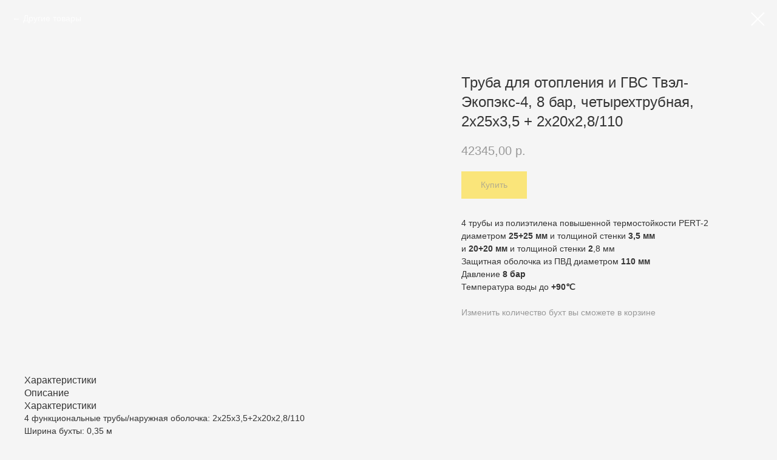

--- FILE ---
content_type: text/html; charset=UTF-8
request_url: https://tvelecopex.ru/tproduct/424231145-957957287841-truba-dlya-otopleniya-i-gvs-tvel-ekopeks
body_size: 13060
content:
<!DOCTYPE html> <html> <head> <meta charset="utf-8" /> <meta http-equiv="Content-Type" content="text/html; charset=utf-8" /> <meta name="viewport" content="width=device-width, initial-scale=1.0" /> <meta name="google-site-verification" content="Y1QekVKJ4TMqtwdS_kaeIq4NUnD62q5UTzJivYGgVn4" /> <meta name="yandex-verification" content="24cf7877ec915557" /> <!--metatextblock-->
<title>Труба для отопления и ГВС Твэл-Экопэкс-4, 8 бар, четырехтрубная, 2х25х3,5 + 2х20х2,8/110</title>
<meta name="description" content="">
<meta name="keywords" content="">
<meta property="og:title" content="Труба для отопления и ГВС Твэл-Экопэкс-4, 8 бар, четырехтрубная, 2х25х3,5 + 2х20х2,8/110" />
<meta property="og:description" content="" />
<meta property="og:type" content="website" />
<meta property="og:url" content="https://tvelecopex.ru/tproduct/424231145-957957287841-truba-dlya-otopleniya-i-gvs-tvel-ekopeks" />
<meta property="og:image" content="https://static.tildacdn.com/tild6537-6536-4764-a531-306335383931/20-4-.jpg" />
<link rel="canonical" href="https://tvelecopex.ru/tproduct/424231145-957957287841-truba-dlya-otopleniya-i-gvs-tvel-ekopeks" />
<!--/metatextblock--> <meta name="format-detection" content="telephone=no" /> <meta http-equiv="x-dns-prefetch-control" content="on"> <link rel="dns-prefetch" href="https://ws.tildacdn.com"> <link rel="dns-prefetch" href="https://static.tildacdn.com"> <link rel="dns-prefetch" href="https://fonts.tildacdn.com"> <link rel="shortcut icon" href="https://static.tildacdn.com/tild6539-6639-4637-b631-316261313730/favicon-3.ico" type="image/x-icon" /> <link rel="apple-touch-icon" href="https://static.tildacdn.com/tild3534-3536-4362-b035-323365313033/apple-touch-icon-152.png"> <link rel="apple-touch-icon" sizes="76x76" href="https://static.tildacdn.com/tild3534-3536-4362-b035-323365313033/apple-touch-icon-152.png"> <link rel="apple-touch-icon" sizes="152x152" href="https://static.tildacdn.com/tild3534-3536-4362-b035-323365313033/apple-touch-icon-152.png"> <link rel="apple-touch-startup-image" href="https://static.tildacdn.com/tild3534-3536-4362-b035-323365313033/apple-touch-icon-152.png"> <meta name="msapplication-TileColor" content="#000000"> <meta name="msapplication-TileImage" content="https://static.tildacdn.com/tild3731-6339-4238-b835-313936636633/tile150x150.png"> <!-- Assets --> <script src="https://neo.tildacdn.com/js/tilda-fallback-1.0.min.js" async charset="utf-8"></script> <link rel="stylesheet" href="https://static.tildacdn.com/css/tilda-grid-3.0.min.css" type="text/css" media="all" onerror="this.loaderr='y';"/> <link rel="stylesheet" href="https://static.tildacdn.com/ws/project5322415/tilda-blocks-page26220804.min.css?t=1748945198" type="text/css" media="all" onerror="this.loaderr='y';" /> <link rel="stylesheet" href="https://static.tildacdn.com/css/tilda-animation-2.0.min.css" type="text/css" media="all" onerror="this.loaderr='y';" /> <link rel="stylesheet" href="https://static.tildacdn.com/css/tilda-forms-1.0.min.css" type="text/css" media="all" onerror="this.loaderr='y';" /> <link rel="stylesheet" href="https://static.tildacdn.com/css/tilda-cart-1.0.min.css" type="text/css" media="all" onerror="this.loaderr='y';" /> <link rel="stylesheet" href="https://static.tildacdn.com/css/tilda-popup-1.1.min.css" type="text/css" media="print" onload="this.media='all';" onerror="this.loaderr='y';" /> <noscript><link rel="stylesheet" href="https://static.tildacdn.com/css/tilda-popup-1.1.min.css" type="text/css" media="all" /></noscript> <link rel="stylesheet" href="https://static.tildacdn.com/css/tilda-slds-1.4.min.css" type="text/css" media="print" onload="this.media='all';" onerror="this.loaderr='y';" /> <noscript><link rel="stylesheet" href="https://static.tildacdn.com/css/tilda-slds-1.4.min.css" type="text/css" media="all" /></noscript> <link rel="stylesheet" href="https://static.tildacdn.com/css/tilda-catalog-1.1.min.css" type="text/css" media="print" onload="this.media='all';" onerror="this.loaderr='y';" /> <noscript><link rel="stylesheet" href="https://static.tildacdn.com/css/tilda-catalog-1.1.min.css" type="text/css" media="all" /></noscript> <link rel="stylesheet" href="https://static.tildacdn.com/css/tilda-cards-1.0.min.css" type="text/css" media="all" onerror="this.loaderr='y';" /> <link rel="stylesheet" href="https://static.tildacdn.com/css/tilda-zoom-2.0.min.css" type="text/css" media="print" onload="this.media='all';" onerror="this.loaderr='y';" /> <noscript><link rel="stylesheet" href="https://static.tildacdn.com/css/tilda-zoom-2.0.min.css" type="text/css" media="all" /></noscript> <script type="text/javascript">TildaFonts=["90021","90022","90023","90024"];</script> <script type="text/javascript" src="https://static.tildacdn.com/js/tilda-fonts.min.js" charset="utf-8" onerror="this.loaderr='y';"></script> <script nomodule src="https://static.tildacdn.com/js/tilda-polyfill-1.0.min.js" charset="utf-8"></script> <script type="text/javascript">function t_onReady(func) {if(document.readyState!='loading') {func();} else {document.addEventListener('DOMContentLoaded',func);}}
function t_onFuncLoad(funcName,okFunc,time) {if(typeof window[funcName]==='function') {okFunc();} else {setTimeout(function() {t_onFuncLoad(funcName,okFunc,time);},(time||100));}}function t_throttle(fn,threshhold,scope) {return function() {fn.apply(scope||this,arguments);};}function t396_initialScale(t){t=document.getElementById("rec"+t);if(t){t=t.querySelector(".t396__artboard");if(t){var e,r=document.documentElement.clientWidth,a=[];if(i=t.getAttribute("data-artboard-screens"))for(var i=i.split(","),l=0;l<i.length;l++)a[l]=parseInt(i[l],10);else a=[320,480,640,960,1200];for(l=0;l<a.length;l++){var n=a[l];n<=r&&(e=n)}var o="edit"===window.allrecords.getAttribute("data-tilda-mode"),d="center"===t396_getFieldValue(t,"valign",e,a),c="grid"===t396_getFieldValue(t,"upscale",e,a),s=t396_getFieldValue(t,"height_vh",e,a),u=t396_getFieldValue(t,"height",e,a),g=!!window.opr&&!!window.opr.addons||!!window.opera||-1!==navigator.userAgent.indexOf(" OPR/");if(!o&&d&&!c&&!s&&u&&!g){for(var _=parseFloat((r/e).toFixed(3)),f=[t,t.querySelector(".t396__carrier"),t.querySelector(".t396__filter")],l=0;l<f.length;l++)f[l].style.height=Math.floor(parseInt(u,10)*_)+"px";t396_scaleInitial__getElementsToScale(t).forEach(function(t){t.style.zoom=_})}}}}function t396_scaleInitial__getElementsToScale(t){return t?Array.prototype.slice.call(t.children).filter(function(t){return t&&(t.classList.contains("t396__elem")||t.classList.contains("t396__group"))}):[]}function t396_getFieldValue(t,e,r,a){var i=a[a.length-1],l=r===i?t.getAttribute("data-artboard-"+e):t.getAttribute("data-artboard-"+e+"-res-"+r);if(!l)for(var n=0;n<a.length;n++){var o=a[n];if(!(o<=r)&&(l=o===i?t.getAttribute("data-artboard-"+e):t.getAttribute("data-artboard-"+e+"-res-"+o)))break}return l}</script> <script src="https://static.tildacdn.com/js/jquery-1.10.2.min.js" charset="utf-8" onerror="this.loaderr='y';"></script> <script src="https://static.tildacdn.com/js/tilda-scripts-3.0.min.js" charset="utf-8" defer onerror="this.loaderr='y';"></script> <script src="https://static.tildacdn.com/ws/project5322415/tilda-blocks-page26220804.min.js?t=1748945198" charset="utf-8" onerror="this.loaderr='y';"></script> <script src="https://static.tildacdn.com/js/tilda-lazyload-1.0.min.js" charset="utf-8" async onerror="this.loaderr='y';"></script> <script src="https://static.tildacdn.com/js/tilda-animation-2.0.min.js" charset="utf-8" async onerror="this.loaderr='y';"></script> <script src="https://static.tildacdn.com/js/tilda-forms-1.0.min.js" charset="utf-8" async onerror="this.loaderr='y';"></script> <script src="https://static.tildacdn.com/js/tilda-cart-1.0.min.js" charset="utf-8" async onerror="this.loaderr='y';"></script> <script src="https://static.tildacdn.com/js/tilda-widget-positions-1.0.min.js" charset="utf-8" async onerror="this.loaderr='y';"></script> <script src="https://static.tildacdn.com/js/tilda-popup-1.0.min.js" charset="utf-8" async onerror="this.loaderr='y';"></script> <script src="https://static.tildacdn.com/js/tilda-zero-1.1.min.js" charset="utf-8" async onerror="this.loaderr='y';"></script> <script src="https://static.tildacdn.com/js/tilda-menu-1.0.min.js" charset="utf-8" async onerror="this.loaderr='y';"></script> <script src="https://static.tildacdn.com/js/tilda-video-1.0.min.js" charset="utf-8" async onerror="this.loaderr='y';"></script> <script src="https://static.tildacdn.com/js/hammer.min.js" charset="utf-8" async onerror="this.loaderr='y';"></script> <script src="https://static.tildacdn.com/js/tilda-slds-1.4.min.js" charset="utf-8" async onerror="this.loaderr='y';"></script> <script src="https://static.tildacdn.com/js/tilda-products-1.0.min.js" charset="utf-8" async onerror="this.loaderr='y';"></script> <script src="https://static.tildacdn.com/js/tilda-catalog-1.1.min.js" charset="utf-8" async onerror="this.loaderr='y';"></script> <script src="https://static.tildacdn.com/js/tilda-cards-1.0.min.js" charset="utf-8" async onerror="this.loaderr='y';"></script> <script src="https://static.tildacdn.com/js/tilda-video-processor-1.0.min.js" charset="utf-8" async onerror="this.loaderr='y';"></script> <script src="https://static.tildacdn.com/js/tilda-animation-ext-1.0.min.js" charset="utf-8" async onerror="this.loaderr='y';"></script> <script src="https://static.tildacdn.com/js/tilda-animation-sbs-1.0.min.js" charset="utf-8" async onerror="this.loaderr='y';"></script> <script src="https://static.tildacdn.com/js/tilda-zoom-2.0.min.js" charset="utf-8" async onerror="this.loaderr='y';"></script> <script src="https://static.tildacdn.com/js/tilda-zero-scale-1.0.min.js" charset="utf-8" async onerror="this.loaderr='y';"></script> <script src="https://static.tildacdn.com/js/tilda-zero-video-1.0.min.js" charset="utf-8" async onerror="this.loaderr='y';"></script> <script src="https://static.tildacdn.com/js/tilda-skiplink-1.0.min.js" charset="utf-8" async onerror="this.loaderr='y';"></script> <script src="https://static.tildacdn.com/js/tilda-events-1.0.min.js" charset="utf-8" async onerror="this.loaderr='y';"></script> <!-- nominify begin --><script type="text/javascript">window._ab_id_=156811</script> <script src="https://cdn.botfaqtor.ru/one.js"></script> <!-- nominify end --><!-- nominify begin --><script type="text/javascript">window._ab_id_=156811</script> <script src="https://cdn.botfaqtor.ru/one.js"></script> <script src="//cdn.callibri.ru/callibri.js" type="text/javascript" charset="utf-8" defer></script> <!-- nominify end --><script type="text/javascript">window.dataLayer=window.dataLayer||[];</script> <script type="text/javascript">(function() {if((/bot|google|yandex|baidu|bing|msn|duckduckbot|teoma|slurp|crawler|spider|robot|crawling|facebook/i.test(navigator.userAgent))===false&&typeof(sessionStorage)!='undefined'&&sessionStorage.getItem('visited')!=='y'&&document.visibilityState){var style=document.createElement('style');style.type='text/css';style.innerHTML='@media screen and (min-width: 980px) {.t-records {opacity: 0;}.t-records_animated {-webkit-transition: opacity ease-in-out .2s;-moz-transition: opacity ease-in-out .2s;-o-transition: opacity ease-in-out .2s;transition: opacity ease-in-out .2s;}.t-records.t-records_visible {opacity: 1;}}';document.getElementsByTagName('head')[0].appendChild(style);function t_setvisRecs(){var alr=document.querySelectorAll('.t-records');Array.prototype.forEach.call(alr,function(el) {el.classList.add("t-records_animated");});setTimeout(function() {Array.prototype.forEach.call(alr,function(el) {el.classList.add("t-records_visible");});sessionStorage.setItem("visited","y");},400);}
document.addEventListener('DOMContentLoaded',t_setvisRecs);}})();</script></head> <body class="t-body" style="margin:0;"> <!--allrecords--> <div id="allrecords" class="t-records" data-product-page="y" data-hook="blocks-collection-content-node" data-tilda-project-id="5322415" data-tilda-page-id="26220804" data-tilda-formskey="4d8ef5c640253116d06b1b0e35322415" data-tilda-stat-scroll="yes" data-tilda-lazy="yes" data-tilda-root-zone="com" data-tilda-project-headcode="yes" data-tilda-page-headcode="yes">
<!-- PRODUCT START -->

                





<div id="rec424231145" class="r t-rec" style="background-color:#f5f5f5;" data-bg-color="#f5f5f5">
    <div class="t-store t-store__prod-snippet__container">

        
                <div class="t-store__prod-popup__close-txt-wr" style="position:absolute;">
            <a href="https://tvelecopex.ru" class="js-store-close-text t-store__prod-popup__close-txt t-descr t-descr_xxs" style="color:#ffffff;">
                Другие товары
            </a>
        </div>
        
        <a href="https://tvelecopex.ru" class="t-popup__close" style="position:absolute; background-color:#f5f5f5">
            <div class="t-popup__close-wrapper">
                <svg class="t-popup__close-icon t-popup__close-icon_arrow" width="26px" height="26px" viewBox="0 0 26 26" version="1.1" xmlns="http://www.w3.org/2000/svg" xmlns:xlink="http://www.w3.org/1999/xlink"><path d="M10.4142136,5 L11.8284271,6.41421356 L5.829,12.414 L23.4142136,12.4142136 L23.4142136,14.4142136 L5.829,14.414 L11.8284271,20.4142136 L10.4142136,21.8284271 L2,13.4142136 L10.4142136,5 Z" fill="#ffffff"></path></svg>
                <svg class="t-popup__close-icon t-popup__close-icon_cross" width="23px" height="23px" viewBox="0 0 23 23" version="1.1" xmlns="http://www.w3.org/2000/svg" xmlns:xlink="http://www.w3.org/1999/xlink"><g stroke="none" stroke-width="1" fill="#ffffff" fill-rule="evenodd"><rect transform="translate(11.313708, 11.313708) rotate(-45.000000) translate(-11.313708, -11.313708) " x="10.3137085" y="-3.6862915" width="2" height="30"></rect><rect transform="translate(11.313708, 11.313708) rotate(-315.000000) translate(-11.313708, -11.313708) " x="10.3137085" y="-3.6862915" width="2" height="30"></rect></g></svg>
            </div>
        </a>
        
        <div class="js-store-product js-product t-store__product-snippet" data-product-lid="957957287841" data-product-uid="957957287841" itemscope itemtype="http://schema.org/Product">
            <meta itemprop="productID" content="957957287841" />

            <div class="t-container">
                <div>
                    <meta itemprop="image" content="https://static.tildacdn.com/tild6537-6536-4764-a531-306335383931/20-4-.jpg" />
                    <div class="t-store__prod-popup__slider js-store-prod-slider t-store__prod-popup__col-left t-col t-col_7">
                        <div class="js-product-img" style="width:100%;padding-bottom:75%;background-size:cover;opacity:0;">
                        </div>
                    </div>
                    <div class="t-store__prod-popup__info t-align_left t-store__prod-popup__col-right t-col t-col_5">

                        <div class="t-store__prod-popup__title-wrapper">
                            <h1 class="js-store-prod-name js-product-name t-store__prod-popup__name t-name t-name_xl" itemprop="name" style="font-weight:400;">Труба для отопления и ГВС Твэл-Экопэкс-4, 8 бар, четырехтрубная, 2х25х3,5 + 2х20х2,8/110</h1>
                            <div class="t-store__prod-popup__brand t-descr t-descr_xxs" >
                                                            </div>
                            <div class="t-store__prod-popup__sku t-descr t-descr_xxs">
                                <span class="js-store-prod-sku js-product-sku" translate="no" >
                                    
                                </span>
                            </div>
                        </div>

                                                                        <div itemprop="offers" itemscope itemtype="http://schema.org/AggregateOffer" style="display:none;">
                            <meta itemprop="lowPrice" content="50850.00" />
                            <meta itemprop="highPrice" content="84750.00" />
                            <meta itemprop="priceCurrency" content="RUB" />
                                                        <link itemprop="availability" href="http://schema.org/InStock">
                                                                                    <div itemprop="offers" itemscope itemtype="http://schema.org/Offer" style="display:none;">
                                <meta itemprop="serialNumber" content="602482155051" />
                                                                <meta itemprop="price" content="50850.00" />
                                <meta itemprop="priceCurrency" content="RUB" />
                                                                <link itemprop="availability" href="http://schema.org/InStock">
                                                            </div>
                                                        <div itemprop="offers" itemscope itemtype="http://schema.org/Offer" style="display:none;">
                                <meta itemprop="serialNumber" content="373101003171" />
                                                                <meta itemprop="price" content="67800.00" />
                                <meta itemprop="priceCurrency" content="RUB" />
                                                                <link itemprop="availability" href="http://schema.org/InStock">
                                                            </div>
                                                        <div itemprop="offers" itemscope itemtype="http://schema.org/Offer" style="display:none;">
                                <meta itemprop="serialNumber" content="733365753911" />
                                                                <meta itemprop="price" content="84750.00" />
                                <meta itemprop="priceCurrency" content="RUB" />
                                                                <link itemprop="availability" href="http://schema.org/InStock">
                                                            </div>
                                                    </div>
                        
                                                
                        <div class="js-store-price-wrapper t-store__prod-popup__price-wrapper">
                            <div class="js-store-prod-price t-store__prod-popup__price t-store__prod-popup__price-item t-name t-name_md" style="color:#999999;font-weight:300;">
                                                                <div class="js-product-price js-store-prod-price-val t-store__prod-popup__price-value" data-product-price-def="42345.0000" data-product-price-def-str="42345,00">42345,00</div><div class="t-store__prod-popup__price-currency" translate="no">р.</div>
                                                            </div>
                            <div class="js-store-prod-price-old t-store__prod-popup__price_old t-store__prod-popup__price-item t-name t-name_md" style="font-weight:300;display:none;">
                                                                <div class="js-store-prod-price-old-val t-store__prod-popup__price-value"></div><div class="t-store__prod-popup__price-currency" translate="no">р.</div>
                                                            </div>
                        </div>

                        <div class="js-product-controls-wrapper">
                        </div>

                        <div class="t-store__prod-popup__links-wrapper">
                                                    </div>

                                                <div class="t-store__prod-popup__btn-wrapper"   tt="Купить">
                                                        <a href="#order" class="t-store__prod-popup__btn t-store__prod-popup__btn_disabled t-btn t-btn_sm" style="color:#353535;background-color:#ffd500;border-radius:0px;-moz-border-radius:0px;-webkit-border-radius:0px;font-weight:500;">
                                <table style="width:100%; height:100%;">
                                    <tbody>
                                        <tr>
                                            <td class="js-store-prod-popup-buy-btn-txt">Купить</td>
                                        </tr>
                                    </tbody>
                                </table>
                            </a>
                                                    </div>
                        
                        <div class="js-store-prod-text t-store__prod-popup__text t-descr t-descr_xxs" >
                                                    <div class="js-store-prod-all-text" itemprop="description">
                                4 трубы из полиэтилена повышенной термостойкости PERT-2<br />диаметром <span style="font-weight: 600;">25+25 мм </span>и толщиной стенки <strong>3</strong><span style="font-weight: 600;">,5 мм</span><br />и <span style="font-weight: 600;">20+20 мм</span> и толщиной стенки <strong>2</strong><span style="font-weight: 500;">,8 мм</span><br />Защитная оболочка из ПВД диаметром <span style="font-weight: 600;">110 мм</span><br />Давление <strong>8 </strong><span style="font-weight: 600;">бар</span><br />Температура воды до<span style="font-weight: 600;"> +90℃</span><br /><br /><span style="color: rgb(153, 153, 153);">Изменить количество бухт вы сможете в корзине</span>                            </div>
                                                                        </div>

                    </div>
                </div>

                                <div class="js-store-tabs t-store__tabs t-store__tabs_snippet t-store__tabs_tabs" data-tab-design="tabs">
                    <div class="t-store__tabs__controls-wrap">
                        <div class="t-store__tabs__controls">
                                                        <div class="t-store__tabs__button js-store-tab-button">
                                <div class="t-store__tabs__button-title t-name t-name_xs">Характеристики</div>
                            </div>
                                                        <div class="t-store__tabs__button js-store-tab-button">
                                <div class="t-store__tabs__button-title t-name t-name_xs">Описание</div>
                            </div>
                                                    </div>
                    </div>
                    <div class="t-store__tabs__list">
                                                <div class="t-store__tabs__item" data-tab-type="chars">
                            <div class="t-store__tabs__item-button js-store-tab-button">
                                <h2 class="t-store__tabs__item-title t-name t-name_xs">Характеристики</h2>
                            </div>
                                                        <div class="t-store__tabs__content t-descr t-descr_xxs">
                                                                                                                                                        <p class="js-store-prod-charcs">4 функциональные трубы/наружная оболочка: 2x25x3,5+2x20x2,8/110</p>
                                                                                                                                                                <p class="js-store-prod-charcs">Ширина бухты: 0,35 м</p>
                                                                                                                                                                <p class="js-store-prod-charcs">Диаметр бухты: 1,75 м</p>
                                                                                                                                                                <p class="js-store-prod-charcs">Вес бухты 15 метров: 30 кг</p>
                                                                                                                                                                <p class="js-store-prod-charcs">Вес бухты 20 метров: 40 кг</p>
                                                                                                                                                                <p class="js-store-prod-charcs">Вес бухты 25 метров: 50 кг</p>
                                                                                                                                                                                                        </div>
                                                    </div>
                                                <div class="t-store__tabs__item" data-tab-type="info">
                            <div class="t-store__tabs__item-button js-store-tab-button">
                                <h2 class="t-store__tabs__item-title t-name t-name_xs">Описание</h2>
                            </div>
                                                        <div class="t-store__tabs__content t-descr t-descr_xxs"><ul><li>Эластичны, устойчивы к образованию трещин, легко режутся, изгибаются и соединяются при монтаже.</li><li>Не подвержены коррозии, внутренняя гладкая поверхность трубы не допускает закрепления осадков и не зарастает содержащимися в воде примесями.</li><li>Внутренний слой труб устойчив к истиранию, отсутствуют токсичные и физиологически вредные выделения.</li><li>Свободно подключаются к существующим сетям водо- и теплоснабжения при помощи переходника с наружной резьбой.</li><li>Для соединения труб между собой используются муфты для соединения труб.</li><li>Для установки фитингов специального инструмента не требуется.</li></ul></div>
                                                    </div>
                                            </div>
                </div>
                            </div>
        </div>
                <div class="t-store__relevants__container">
            <div class="t-container">
                <div class="t-col">
                    <div class="t-store__relevants__title t-uptitle t-uptitle_xxl" style="font-weight:400;"></div>
                    <div class="t-store__relevants-grid-cont js-store-relevants-grid-cont js-store-grid-cont t-store__valign-buttons"></div>
                </div>
            </div>
        </div>
                <div class="js-store-error-msg t-store__error-msg-cont"></div>
        <div itemscope itemtype="http://schema.org/ImageGallery" style="display:none;">
                                                                                                                                                                                            </div>

    </div>

                        
                        
    
    <style>
        /* body bg color */
        
        .t-body {
            background-color:#f5f5f5;
        }
        

        /* body bg color end */
        /* Slider stiles */
        .t-slds__bullet_active .t-slds__bullet_body {
            background-color: #222 !important;
        }

        .t-slds__bullet:hover .t-slds__bullet_body {
            background-color: #222 !important;
        }
        /* Slider stiles end */
    </style>
    

            
        
    <style>
        

        

        
    </style>
    
    
        
    <style>
        
    </style>
    
    
        
    <style>
        
    </style>
    
    
        
        <style>
    
                                    
        </style>
    
    
    <div class="js-store-tpl-slider-arrows" style="display: none;">
                


<style type="text/css">
  .t-slds__arrow_wrapper:hover .t-slds__arrow-withbg {
    border-color: #ffd500 !important;
    
      background-color: rgba(53,53,53,0.20) !important;
          
  }
</style>


<div class="t-slds__arrow_wrapper t-slds__arrow_wrapper-left" data-slide-direction="left">
  <div class="t-slds__arrow t-slds__arrow-left t-slds__arrow-withbg" style="width: 30px; height: 30px;background-color: rgba(53,53,53,0.10);">
    <div class="t-slds__arrow_body t-slds__arrow_body-left" style="width: 8px;">
      <svg style="display: block" viewBox="0 0 8.6 14" xmlns="http://www.w3.org/2000/svg" xmlns:xlink="http://www.w3.org/1999/xlink">
                
        <style type="text/css">
          .t-slds__arrow_wrapper polyline {
            -webkit-transition:  stroke ease-in-out .2s;
            -moz-transition:  stroke ease-in-out .2s;
            -o-transition:  stroke ease-in-out .2s;
            transition:  stroke ease-in-out .2s;
          }
          .t-slds__arrow_wrapper:hover polyline {
            stroke: #ffd500 !important;
          }
        </style>
        
                <desc>Left</desc>
        <polyline
        fill="none"
        stroke="#353535"
        stroke-linejoin="butt"
        stroke-linecap="butt"
        stroke-width="2"
        points="1,1 7,7 1,13"
        />
      </svg>
    </div>
  </div>
</div>
<div class="t-slds__arrow_wrapper t-slds__arrow_wrapper-right" data-slide-direction="right">
  <div class="t-slds__arrow t-slds__arrow-right t-slds__arrow-withbg" style="width: 30px; height: 30px;background-color: rgba(53,53,53,0.10);">
    <div class="t-slds__arrow_body t-slds__arrow_body-right" style="width: 8px;">
      <svg style="display: block" viewBox="0 0 8.6 14" xmlns="http://www.w3.org/2000/svg" xmlns:xlink="http://www.w3.org/1999/xlink">
        <desc>Right</desc>
        <polyline
        fill="none"
        stroke="#353535"
        stroke-linejoin="butt"
        stroke-linecap="butt"
        stroke-width="2"
        points="1,1 7,7 1,13"
        />
      </svg>
    </div>
  </div>
</div>    </div>

    
    <script>
        t_onReady(function() {
            var tildacopyEl = document.getElementById('tildacopy');
            if (tildacopyEl) tildacopyEl.style.display = 'none';

            var recid = '424231145';
            var options = {};
            var product = {"uid":957957287841,"rootpartid":8091691,"title":"Труба для отопления и ГВС Твэл-Экопэкс-4, 8 бар, четырехтрубная, 2х25х3,5 + 2х20х2,8\/110","text":"4 трубы из полиэтилена повышенной термостойкости PERT-2<br \/>диаметром <span style=\"font-weight: 600;\">25+25 мм <\/span>и толщиной стенки <strong>3<\/strong><span style=\"font-weight: 600;\">,5 мм<\/span><br \/>и <span style=\"font-weight: 600;\">20+20 мм<\/span> и толщиной стенки <strong>2<\/strong><span style=\"font-weight: 500;\">,8 мм<\/span><br \/>Защитная оболочка из ПВД диаметром <span style=\"font-weight: 600;\">110 мм<\/span><br \/>Давление <strong>8 <\/strong><span style=\"font-weight: 600;\">бар<\/span><br \/>Температура воды до<span style=\"font-weight: 600;\"> +90℃<\/span><br \/><br \/><span style=\"color: rgb(153, 153, 153);\">Изменить количество бухт вы сможете в корзине<\/span>","price":"42345.0000","gallery":[{"img":"https:\/\/static.tildacdn.com\/tild6537-6536-4764-a531-306335383931\/20-4-.jpg"},{"img":"https:\/\/static.tildacdn.com\/tild6666-3161-4234-b263-623366303365\/21-4--.jpg"},{"img":"https:\/\/static.tildacdn.com\/tild6139-6366-4965-b431-643935666561\/90.jpg"},{"img":"https:\/\/static.tildacdn.com\/tild3166-3462-4035-a362-336536383763\/91.jpg"},{"img":"https:\/\/static.tildacdn.com\/tild3161-3038-4466-b736-306437326163\/93.jpg"},{"img":"https:\/\/static.tildacdn.com\/tild3438-3062-4364-a531-373233383431\/94.jpg"}],"sort":2010,"portion":0,"newsort":0,"json_options":"[{\"title\":\"Бухта\",\"params\":{\"view\":\"buttons\",\"hasColor\":false,\"linkImage\":false},\"values\":[\"15 метров\",\"20 метров\",\"25 метров\"]}]","json_chars":"[{\"title\": \"4 функциональные трубы\/наружная оболочка\", \"value\": \"2x25x3,5+2x20x2,8\/110\"}, {\"title\": \"Ширина бухты\", \"value\": \"0,35 м\"}, {\"title\": \"Диаметр бухты\", \"value\": \"1,75 м\"}, {\"title\": \"Вес бухты 15 метров\", \"value\": \"30 кг\"}, {\"title\": \"Вес бухты 20 метров\", \"value\": \"40 кг\"}, {\"title\": \"Вес бухты 25 метров\", \"value\": \"50 кг\"}]","externalid":"oTfuj1FTt2lLu26h1b7J","pack_label":"lwh","pack_x":0,"pack_y":0,"pack_z":0,"pack_m":0,"serverid":"master","servertime":"1715690172.8731","parentuid":"","editions":[{"uid":602482155051,"externalid":"f6zKjkK3EKuGn9csrcUi","sku":"","price":"50 850.00","priceold":"","quantity":"","img":"","Бухта":"15 метров"},{"uid":373101003171,"externalid":"Dm25E5e95VEBVfSctOD8","sku":"","price":"67 800.00","priceold":"","quantity":"","img":"","Бухта":"20 метров"},{"uid":733365753911,"externalid":"A3l3FTdLAvGIsgrisphC","sku":"","price":"84 750.00","priceold":"","quantity":"","img":"","Бухта":"25 метров"}],"characteristics":[{"title":"4 функциональные трубы\/наружная оболочка","value":"2x25x3,5+2x20x2,8\/110"},{"title":"Ширина бухты","value":"0,35 м"},{"title":"Диаметр бухты","value":"1,75 м"},{"title":"Вес бухты 15 метров","value":"30 кг"},{"title":"Вес бухты 20 метров","value":"40 кг"},{"title":"Вес бухты 25 метров","value":"50 кг"}],"properties":[],"partuids":[522548517181],"url":"https:\/\/tvelecopex.ru\/tproduct\/424231145-957957287841-truba-dlya-otopleniya-i-gvs-tvel-ekopeks"};

            // draw slider or show image for SEO
            if (window.isSearchBot) {
                var imgEl = document.querySelector('.js-product-img');
                if (imgEl) imgEl.style.opacity = '1';
            } else {
                
                var prodcard_optsObj = {
    hasWrap: true,
    txtPad: 'sm',
    bgColor: '',
    borderRadius: '',
    shadowSize: '1px',
    shadowOpacity: '20',
    shadowSizeHover: '',
    shadowOpacityHover: '',
    shadowShiftyHover: '',
    btnTitle1: 'Подробнее',
    btnLink1: 'popup',
    btnTitle2: '',
    btnLink2: 'popup',
    showOpts: false};

var price_optsObj = {
    color: '#999999',
    colorOld: '',
    fontSize: '20px',
    fontWeight: '300'
};

var popup_optsObj = {
    columns: '7',
    columns2: '5',
    isVertical: '',
    align: '',
    btnTitle: 'Купить',
    closeText: 'Другие товары',
    iconColor: '#ffffff',
    containerBgColor: '#f5f5f5',
    overlayBgColorRgba: 'rgba(0,0,0,0.50)',
    popupStat: '',
    popupContainer: '',
    fixedButton: false,
    mobileGalleryStyle: ''
};

var slider_optsObj = {
    anim_speed: '',
    arrowColor: '#353535',
    videoPlayerIconColor: '',
    cycle: '',
    controls: 'thumbs',
    bgcolor: '#ffffff'
};

var slider_dotsOptsObj = {
    size: '',
    bgcolor: '',
    bordersize: '',
    bgcoloractive: ''
};

var slider_slidesOptsObj = {
    zoomable: true,
    bgsize: 'cover',
    ratio: '0.66'
};

var typography_optsObj = {
    descrColor: '',
    titleColor: ''
};

var default_sortObj = {
    in_stock: false};

var btn1_style = 'font-weight:500;border-radius:0px;-moz-border-radius:0px;-webkit-border-radius:0px;color:#353535;background-color:#ffd500;';
var btn2_style = 'font-weight:500;border-radius:0px;-moz-border-radius:0px;-webkit-border-radius:0px;color:#000000;border:1px solid #000000;';

var options_catalog = {
    btn1_style: btn1_style,
    btn2_style: btn2_style,
    storepart: '522548517181',
    prodCard: prodcard_optsObj,
    popup_opts: popup_optsObj,
    defaultSort: default_sortObj,
    slider_opts: slider_optsObj,
    slider_dotsOpts: slider_dotsOptsObj,
    slider_slidesOpts: slider_slidesOptsObj,
    typo: typography_optsObj,
    price: price_optsObj,
    blocksInRow: '3',
    imageHover: true,
    imageHeight: '240px',
    imageRatioClass: 't-store__card__imgwrapper_4-3',
    align: 'left',
    vindent: '40px',
    isHorizOnMob:false,
    itemsAnim: '',
    hasOriginalAspectRatio: true,
    markColor: '#ffffff',
    markBgColor: '#ffd500',
    currencySide: 'r',
    currencyTxt: 'р.',
    currencySeparator: ',',
    currencyDecimal: '',
    btnSize: '',
    verticalAlignButtons: false,
    hideFilters: true,
    titleRelevants: '',
    showRelevants: '583716590121',
    relevants_slider: true,
    relevants_quantity: '',
    isFlexCols: false,
    isPublishedPage: true,
    previewmode: true,
    colClass: 't-col t-col_3',
    ratio: '3_2',
    sliderthumbsside: '',
    showStoreBtnQuantity: '',
    tabs: 'tabs',
    galleryStyle: '',
    title_typo: '',
    descr_typo: '',
    price_typo: '',
    price_old_typo: '',
    menu_typo: '',
    options_typo: '',
    sku_typo: '',
    characteristics_typo: '',
    button_styles: '',
    button2_styles: '',
    buttonicon: '',
    buttoniconhover: '',
};                
                // emulate, get options_catalog from file store_catalog_fields
                options = options_catalog;
                options.typo.title = "font-weight:400;" || '';
                options.typo.descr = "" || '';

                try {
                    if (options.showRelevants) {
                        var itemsCount = '4';
                        var relevantsMethod;
                        switch (options.showRelevants) {
                            case 'cc':
                                relevantsMethod = 'current_category';
                                break;
                            case 'all':
                                relevantsMethod = 'all_categories';
                                break;
                            default:
                                relevantsMethod = 'category_' + options.showRelevants;
                                break;
                        }

                        t_onFuncLoad('t_store_loadProducts', function() {
                            t_store_loadProducts(
                                'relevants',
                                recid,
                                options,
                                false,
                                {
                                    currentProductUid: '957957287841',
                                    relevantsQuantity: itemsCount,
                                    relevantsMethod: relevantsMethod,
                                    relevantsSort: 'random'
                                }
                            );
                        });
                    }
                } catch (e) {
                    console.log('Error in relevants: ' + e);
                }
            }

            
                            options.popup_opts.btnTitle = 'Купить';
                        

            window.tStoreOptionsList = [{"title":"Бухта","params":{"view":"buttons","hasColor":false,"linkImage":false},"values":[{"id":14639131,"value":"100 метров"},{"id":14632330,"value":"15 метров"},{"id":14632333,"value":"20 метров"},{"id":14632336,"value":"25 метров"},{"id":14639128,"value":"50 метров"}]}];

            t_onFuncLoad('t_store_productInit', function() {
                t_store_productInit(recid, options, product);
            });

            // if user coming from catalog redirect back to main page
            if (window.history.state && (window.history.state.productData || window.history.state.storepartuid)) {
                window.onpopstate = function() {
                    window.history.replaceState(null, null, window.location.origin);
                    window.location.replace(window.location.origin);
                };
            }
        });
    </script>
    

</div>


<!-- PRODUCT END -->

<div id="rec424944627" class="r t-rec" style="" data-animationappear="off" data-record-type="706"> <!-- @classes: t-text t-text_xs t-name t-name_xs t-name_md t-btn t-btn_sm --> <script>t_onReady(function() {setTimeout(function() {t_onFuncLoad('tcart__init',function() {tcart__init('424944627');});},50);var userAgent=navigator.userAgent.toLowerCase();var body=document.body;if(!body) return;if(userAgent.indexOf('instagram')!==-1&&userAgent.indexOf('iphone')!==-1) {body.style.position='relative';}
var rec=document.querySelector('#rec424944627');if(!rec) return;var cartWindow=rec.querySelector('.t706__cartwin,.t706__cartpage');var allRecords=document.querySelector('.t-records');var currentMode=allRecords.getAttribute('data-tilda-mode');if(cartWindow&&currentMode!=='edit'&&currentMode!=='preview') {cartWindow.addEventListener('scroll',t_throttle(function() {if(window.lazy==='y'||document.querySelector('#allrecords').getAttribute('data-tilda-lazy')==='yes') {t_onFuncLoad('t_lazyload_update',function() {t_lazyload_update();});}},500));}});</script> <div class="t706" data-cart-countdown="yes" data-opencart-onorder="yes" data-project-currency="р." data-project-currency-side="r" data-project-currency-sep="," data-project-currency-code="RUB" data-payment-system="custom.paykeeper"> <div class="t706__carticon t706__carticon_sm" style=""> <div class="t706__carticon-text t-name t-name_xs"></div> <div class="t706__carticon-wrapper"> <div class="t706__carticon-imgwrap" style="background-color:#f5f5f5;"> <svg role="img" style="stroke:#353535;" class="t706__carticon-img" xmlns="http://www.w3.org/2000/svg" viewBox="0 0 64 64"> <path fill="none" stroke-width="2" stroke-miterlimit="10" d="M44 18h10v45H10V18h10z"/> <path fill="none" stroke-width="2" stroke-miterlimit="10" d="M22 24V11c0-5.523 4.477-10 10-10s10 4.477 10 10v13"/> </svg> </div> <div class="t706__carticon-counter js-carticon-counter" style="background-color:#ffd500;"></div> </div> </div> <div class="t706__cartwin" style="display: none;"> <div class="t706__close t706__cartwin-close"> <button type="button" class="t706__close-button t706__cartwin-close-wrapper" aria-label="Закрыть корзину"> <svg role="presentation" class="t706__close-icon t706__cartwin-close-icon" width="23px" height="23px" viewBox="0 0 23 23" version="1.1" xmlns="http://www.w3.org/2000/svg" xmlns:xlink="http://www.w3.org/1999/xlink"> <g stroke="none" stroke-width="1" fill="#fff" fill-rule="evenodd"> <rect transform="translate(11.313708, 11.313708) rotate(-45.000000) translate(-11.313708, -11.313708) " x="10.3137085" y="-3.6862915" width="2" height="30"></rect> <rect transform="translate(11.313708, 11.313708) rotate(-315.000000) translate(-11.313708, -11.313708) " x="10.3137085" y="-3.6862915" width="2" height="30"></rect> </g> </svg> </button> </div> <div class="t706__cartwin-content"> <div class="t706__cartwin-top"> <div class="t706__cartwin-heading t-name t-name_xl"></div> </div> <div class="t706__cartwin-products"></div> <div class="t706__cartwin-bottom"> <div class="t706__cartwin-prodamount-wrap t-descr t-descr_sm"> <span class="t706__cartwin-prodamount-label"></span> <span class="t706__cartwin-prodamount"></span> </div> </div> <div class="t706__orderform "> <form
id="form424944627" name='form424944627' role="form" action='' method='POST' data-formactiontype="2" data-inputbox=".t-input-group" 
class="t-form js-form-proccess t-form_inputs-total_7 " data-formsended-callback="t706_onSuccessCallback"> <input type="hidden" name="formservices[]" value="336fbb8d8ce39b0e10470ec381973023" class="js-formaction-services"> <input type="hidden" name="formservices[]" value="03c3443975c63cc3dc5d4f3e24c13576" class="js-formaction-services"> <input type="hidden" name="formservices[]" value="5c4c1eb1a89060b188e3e5c9bcd19398" class="js-formaction-services"> <input type="hidden" name="tildaspec-formname" tabindex="-1" value="Cart"> <!-- @classes t-title t-text t-btn --> <div class="js-successbox t-form__successbox t-text t-text_md"
aria-live="polite"
style="display:none;color:#353535;background-color:#ffd500;"></div> <div class="t-form__inputsbox t-form__inputsbox_inrow"> <div
class=" t-input-group t-input-group_nm " data-input-lid="1496239431201" data-field-type="nm" data-field-name="Name"> <div class="t-input-block "> <input
type="text"
autocomplete="name"
name="Name"
id="input_1496239431201"
class="t-input js-tilda-rule"
value=""
placeholder="Имя Фамилия" data-tilda-req="1" aria-required="true" data-tilda-rule="name"
aria-describedby="error_1496239431201"
style="color:#353535;border:1px solid #cccccc;"> </div> <div class="t-input-error" aria-live="polite" id="error_1496239431201"></div> </div> <div
class=" t-input-group t-input-group_ph " data-input-lid="1496239478607" data-field-async="true" data-field-type="ph" data-field-name="Phone"> <div class="t-input-block "> <input
type="tel"
autocomplete="tel"
name="Phone"
id="input_1496239478607" data-phonemask-init="no" data-phonemask-id="424944627" data-phonemask-lid="1496239478607" data-phonemask-maskcountry="RU" class="t-input js-phonemask-input js-tilda-rule"
value=""
placeholder="+7(999)999-9999" data-tilda-req="1" aria-required="true" aria-describedby="error_1496239478607"
style="color:#353535;border:1px solid #cccccc;"> <script type="text/javascript">t_onReady(function() {t_onFuncLoad('t_loadJsFile',function() {t_loadJsFile('https://static.tildacdn.com/js/tilda-phone-mask-1.1.min.js',function() {t_onFuncLoad('t_form_phonemask_load',function() {var phoneMasks=document.querySelectorAll('#rec424944627 [data-phonemask-lid="1496239478607"]');t_form_phonemask_load(phoneMasks);});})})});</script> </div> <div class="t-input-error" aria-live="polite" id="error_1496239478607"></div> </div> <div
class=" t-input-group t-input-group_em " data-input-lid="1496239459190" data-field-type="em" data-field-name="Email"> <div class="t-input-block "> <input
type="email"
autocomplete="email"
name="Email"
id="input_1496239459190"
class="t-input js-tilda-rule"
value=""
placeholder="Email" data-tilda-req="1" aria-required="true" data-tilda-rule="email"
aria-describedby="error_1496239459190"
style="color:#353535;border:1px solid #cccccc;"> </div> <div class="t-input-error" aria-live="polite" id="error_1496239459190"></div> </div> <div
class=" t-input-group t-input-group_cb " data-input-lid="1748527513415" data-field-type="cb" data-field-name="Checkbox"> <div class="t-input-block "> <label
class="t-checkbox__control t-checkbox__control_flex t-text t-text_xs"
style=""> <input
type="checkbox"
name="Checkbox"
value="yes"
class="t-checkbox js-tilda-rule" data-tilda-req="1" aria-required="true"> <div
class="t-checkbox__indicator"
style="border-color:#ffd500"></div> <span><span style="color: rgb(153, 153, 153);">Я даю свое </span><a href="#popup:confirm" style="color: rgb(153, 153, 153); border-bottom-width: 1px; border-bottom-style: solid; box-shadow: none; text-decoration: none;">согласие на обработку персональных данных</a><span style="color: rgb(153, 153, 153);"> соответсвии с </span><a href="#popup:policy" style="color: rgb(153, 153, 153); border-bottom-width: 1px; border-bottom-style: solid; box-shadow: none; text-decoration: none;">Политикой конфиденциальности</a> </span></label> <style>#rec424944627 .t-checkbox__indicator:after{border-color:#ffd500;}</style> </div> <div class="t-input-error" aria-live="polite" id="error_1748527513415"></div> </div> <div
class=" t-input-group t-input-group_dl " data-input-lid="1647591989562" data-field-type="dl" data-field-name="Доставка"> <div
class="t-input-title t-descr t-descr_md"
id="field-title_1647591989562" data-redactor-toolbar="no"
field="li_title__1647591989562"
style="color:;font-weight:400;">Доставка</div> <div class="t-input-block "> <div
class="t-radio__wrapper t-radio__wrapper-delivery" data-delivery-variants-hook='y'> <label
class="t-radio__control t-text t-text_xs"
style=""> <input
type="radio"
name="Доставка"
value="По СПб и Лен. области в зонах карты (зелёная - бесплатно, желтая - 4 500 руб., красная - 9 000 руб.)"
class="t-radio t-radio_delivery js-tilda-rule" data-tilda-req="1" aria-required="true" data-delivery-price=""> <div
class="t-radio__indicator"
style="border-color:#ffd500"></div>
По СПб и Лен. области в зонах карты (зелёная - бесплатно, желтая - 4 500 руб., красная - 9 000 руб.) </label> <label
class="t-radio__control t-text t-text_xs"
style=""> <input
type="radio"
name="Доставка"
value="Транспортная компания (Деловые линии, Кит, Байкал, БСД; доставка не в зонах карты СПб и Лен.обл, рассчитывается и оплачивается после оформления заказа)"
class="t-radio t-radio_delivery js-tilda-rule" data-tilda-req="1" aria-required="true" data-delivery-price=""> <div
class="t-radio__indicator"
style="border-color:#ffd500"></div>
Транспортная компания (Деловые линии, Кит, Байкал, БСД; доставка не в зонах карты СПб и Лен.обл, рассчитывается и оплачивается после оформления заказа) </label> </div> </div> <div class="t-input-error" aria-live="polite" id="error_1647591989562"></div> </div> <div
class=" t-input-group t-input-group_in " data-input-lid="1647592516842" data-field-type="in" data-field-name="Адрес доставки"> <label
for='input_1647592516842'
class="t-input-title t-descr t-descr_md"
id="field-title_1647592516842" data-redactor-toolbar="no"
field="li_title__1647592516842"
style="color:;font-weight:400;">Адрес доставки</label> <div
class="t-input-subtitle t-descr t-descr_xxs t-opacity_70" data-redactor-toolbar="no"
field="li_subtitle__1647592516842"
style="color:;">Заполнять по примеру (Санкт-Петербург, поселок Левашово, улица Труда, дом 28)</div> <div class="t-input-block "> <input
type="text"
name="Адрес доставки"
id="input_1647592516842"
class="t-input js-tilda-rule"
value=""
placeholder="Город, улица, дом, подъезд, квартира" data-tilda-req="1" aria-required="true"
aria-describedby="error_1647592516842"
style="color:#353535;border:1px solid #cccccc;"> </div> <div class="t-input-error" aria-live="polite" id="error_1647592516842"></div> </div> <div
class=" t-input-group t-input-group_ta " data-input-lid="1647592588247" data-field-type="ta" data-field-name="Textarea"> <div class="t-input-block "> <textarea
name="Textarea"
id="input_1647592588247"
class="t-input js-tilda-rule"
placeholder="Комментарий" aria-describedby="error_1647592588247"
style="color:#353535;border:1px solid #cccccc;height:102px;"
rows="3"></textarea> </div> <div class="t-input-error" aria-live="polite" id="error_1647592588247"></div> </div> <div class="t-input-group t-input-group_pm" style="margin: 40px 0;"> <div class="t-input-title t-descr t-descr_md" style="color:;font-weight:400;">Payment method</div> <div class="t-input-block"> <div class="t-radio__wrapper t-radio__wrapper-payment" data-tilda-payment-variants-hook='y'> <label class="t-radio__control t-text t-text_xs" style="color: "><input type="radio" name="paymentsystem" value="custom.paykeeper" checked="checked" class="t-radio t-radio_payment" data-payment-variant-system="custom.paykeeper"><div class="t-radio__indicator" style="border-color:#ffd500"></div>
Картой Visa, MasterCard, Мир
</label> <label class="t-radio__control t-text t-text_xs" style="color: "><input type="radio" name="paymentsystem" value="banktransfer" class="t-radio t-radio_payment" data-payment-variant-system="banktransfer"><div class="t-radio__indicator" style="border-color:#ffd500"></div>
Безналичная оплата
</label> <label class="t-radio__control t-text t-text_xs" style="color: "><input type="radio" name="paymentsystem" value="cash" class="t-radio t-radio_payment" data-payment-variant-system="cash"><div class="t-radio__indicator" style="border-color:#ffd500"></div>
Картой Visa, MasterCard, Мир, после уточнения деталей доставки по России
</label> <style>#rec424944627 .t-radio__indicator:after{background:#ffd500;}</style> </div> </div> </div> <!--[if IE 8]> <style>.t-checkbox__control .t-checkbox,.t-radio__control .t-radio{left:0px;z-index:1;opacity:1;}.t-checkbox__indicator,.t-radio__indicator{display:none;}.t-img-select__control .t-img-select{position:static;}</style> <![endif]--> <div class="t-form__errorbox-middle"> <!--noindex--> <div
class="js-errorbox-all t-form__errorbox-wrapper"
style="display:none;" data-nosnippet
tabindex="-1"
aria-label="Ошибки при заполнении формы"> <ul
role="list"
class="t-form__errorbox-text t-text t-text_md"> <li class="t-form__errorbox-item js-rule-error js-rule-error-all"></li> <li class="t-form__errorbox-item js-rule-error js-rule-error-req"></li> <li class="t-form__errorbox-item js-rule-error js-rule-error-email"></li> <li class="t-form__errorbox-item js-rule-error js-rule-error-name"></li> <li class="t-form__errorbox-item js-rule-error js-rule-error-phone"></li> <li class="t-form__errorbox-item js-rule-error js-rule-error-minlength"></li> <li class="t-form__errorbox-item js-rule-error js-rule-error-string"></li> </ul> </div> <!--/noindex--> </div> <div class="t-form__submit"> <button
type="submit"
class="t-submit"
style="color:#353535;background-color:#ffd500;font-weight:400;" data-field="buttontitle" data-buttonfieldset="button">
Оформить заказ </button> </div> </div> <div class="t-form__errorbox-bottom"> <!--noindex--> <div
class="js-errorbox-all t-form__errorbox-wrapper"
style="display:none;" data-nosnippet
tabindex="-1"
aria-label="Ошибки при заполнении формы"> <ul
role="list"
class="t-form__errorbox-text t-text t-text_md"> <li class="t-form__errorbox-item js-rule-error js-rule-error-all"></li> <li class="t-form__errorbox-item js-rule-error js-rule-error-req"></li> <li class="t-form__errorbox-item js-rule-error js-rule-error-email"></li> <li class="t-form__errorbox-item js-rule-error js-rule-error-name"></li> <li class="t-form__errorbox-item js-rule-error js-rule-error-phone"></li> <li class="t-form__errorbox-item js-rule-error js-rule-error-minlength"></li> <li class="t-form__errorbox-item js-rule-error js-rule-error-string"></li> </ul> </div> <!--/noindex--> </div> </form> <style>#rec424944627 input::-webkit-input-placeholder {color:#353535;opacity:0.5;}#rec424944627 input::-moz-placeholder{color:#353535;opacity:0.5;}#rec424944627 input:-moz-placeholder {color:#353535;opacity:0.5;}#rec424944627 input:-ms-input-placeholder{color:#353535;opacity:0.5;}#rec424944627 textarea::-webkit-input-placeholder {color:#353535;opacity:0.5;}#rec424944627 textarea::-moz-placeholder{color:#353535;opacity:0.5;}#rec424944627 textarea:-moz-placeholder {color:#353535;opacity:0.5;}#rec424944627 textarea:-ms-input-placeholder{color:#353535;opacity:0.5;}</style> </div> <div class="t706__form-bottom-text t-text t-text_xs"><div style="font-size: 14px;" data-customstyle="yes"><span style="color: rgb(153, 153, 153);">Подробнее изучить </span><a href="#popup:rules" style="color: rgb(153, 153, 153); border-bottom-width: 1px; border-bottom-style: solid; box-shadow: none; text-decoration: none;">Правила оплаты, возврата и доставки</a></div></div> </div> </div> <div class="t706__cartdata"> </div> </div> <style>@media screen and (max-width:960px){.t706__carticon{top:80px !important;bottom:initial !important;right:10px !important;left:initial !important;}}.t706__carticon-text{color:#ffffff;}.t706__carticon-text::after{border-left-color:#353535;}.t706__carticon-text{background:#353535;}.t706 .t-radio__indicator{border-color:#ffd500 !important;}</style> <style>@media (hover:hover),(min-width:0\0) {#rec424944627 .t-submit:hover {background-color:#ffcc00 !important;}#rec424944627 .t-submit:focus-visible {background-color:#ffcc00 !important;}}</style> <style>.t-menuwidgeticons__cart .t-menuwidgeticons__icon-counter{background-color:#ffd500;}</style> <style>#rec424944627 .t706__carticon-imgwrap {box-shadow:0px 0px 0px rgba(0,0,0,0);}</style> </div>

</div>
<!--/allrecords--> <!-- Stat --> <!-- Yandex.Metrika counter 90953032 --> <script type="text/plain" data-tilda-cookie-type="analytics">setTimeout(function(){(function(m,e,t,r,i,k,a){m[i]=m[i]||function(){(m[i].a=m[i].a||[]).push(arguments)};m[i].l=1*new Date();k=e.createElement(t),a=e.getElementsByTagName(t)[0],k.async=1,k.src=r,a.parentNode.insertBefore(k,a)})(window,document,"script","https://mc.yandex.ru/metrika/tag.js","ym");window.mainMetrikaId='90953032';ym(window.mainMetrikaId,"init",{clickmap:true,trackLinks:true,accurateTrackBounce:true,webvisor:true,ecommerce:"dataLayer"});},2000);</script> <noscript><div><img src="https://mc.yandex.ru/watch/90953032" style="position:absolute; left:-9999px;" alt="" /></div></noscript> <!-- /Yandex.Metrika counter --> <script type="text/javascript">if(!window.mainTracker) {window.mainTracker='tilda';}
window.tildastatcookiegdpr='yes';window.tildastatscroll='yes';setTimeout(function(){(function(d,w,k,o,g) {var n=d.getElementsByTagName(o)[0],s=d.createElement(o),f=function(){n.parentNode.insertBefore(s,n);};s.type="text/javascript";s.async=true;s.key=k;s.id="tildastatscript";s.src=g;if(w.opera=="[object Opera]") {d.addEventListener("DOMContentLoaded",f,false);} else {f();}})(document,window,'b0992a8b4134ccd6c0f134cc6ce29288','script','https://static.tildacdn.com/js/tilda-stat-1.0.min.js');},2000);</script> </body> </html>